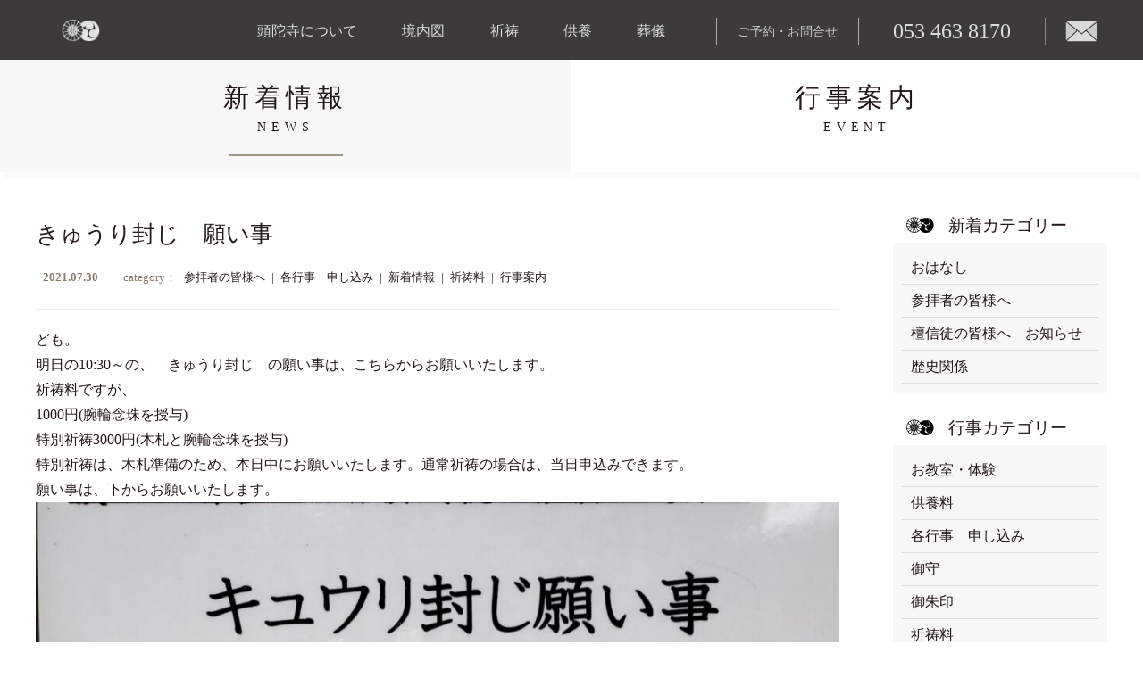

--- FILE ---
content_type: text/html; charset=UTF-8
request_url: https://zudaji.or.jp/category/news/%E3%81%8D%E3%82%85%E3%81%86%E3%82%8A%E5%B0%81%E3%81%98%E3%80%80%E9%A1%98%E3%81%84%E4%BA%8B/
body_size: 5860
content:
<!DOCTYPE html>
<html lang="ja" class="no-js">
<head>
<meta charset="utf-8">
<title>
  きゅうり封じ　願い事｜頭陀寺</title>
<meta http-equiv="X-UA-Compatible" content="IE=Edge">
<meta name="viewport" content="width=1280">
<meta name="format-detection" content="telephone=no">
<meta name="copyright" content="Zudaji">
<meta name="description" content="浜松最古の寺 頭陀寺">
<meta name="msapplication-TileImage" content="https://zudaji.or.jp/wp-content/themes/bb4/img/icon/minicon.png">
<meta property="og:type" content="website">
<meta property="og:title" content="Zudaji">
<meta property="og:description" content="Zudaji">
<meta property="og:url" content="Zudaji">
<meta property="og:image" content="https://zudaji.or.jp/wp-content/themes/bb4/img/icon/minicon.png">
<meta property="og:site_name" content="Zudaji, Hamamatsu, Japan">
<meta property="og:locale" content="ja_JP">
<link rel="shortcut icon" type="image/x-icon" href="https://zudaji.or.jp/wp-content/themes/bb4/img/icon/favicon.ico">
<link rel="icon" type="image/png" href="https://zudaji.or.jp/wp-content/themes/bb4/img/icon/favicon.png">
<link rel="icon" type="image/vnd.microsoft.icon" href="https://zudaji.or.jp/wp-content/themes/bb4/img/icon/favicon.png">
<link rel="apple-touch-icon" href="https://zudaji.or.jp/wp-content/themes/bb4/img/icon/minicon.png">
<link rel="stylesheet" href="https://zudaji.or.jp/wp-content/themes/bb4/fonts/font-awesome.min.css">
<link rel="stylesheet" href="https://zudaji.or.jp/wp-content/themes/bb4/style.css" type="text/css">

<link rel="stylesheet" href="https://zudaji.or.jp/wp-content/themes/bb4/css/blog.css" type="text/css">

<link rel='dns-prefetch' href='//s.w.org' />
<link rel="alternate" type="application/rss+xml" title="頭陀寺 &raquo; きゅうり封じ　願い事 のコメントのフィード" href="https://zudaji.or.jp/category/news/%e3%81%8d%e3%82%85%e3%81%86%e3%82%8a%e5%b0%81%e3%81%98%e3%80%80%e9%a1%98%e3%81%84%e4%ba%8b/feed/" />
		<script type="text/javascript">
			window._wpemojiSettings = {"baseUrl":"https:\/\/s.w.org\/images\/core\/emoji\/11\/72x72\/","ext":".png","svgUrl":"https:\/\/s.w.org\/images\/core\/emoji\/11\/svg\/","svgExt":".svg","source":{"concatemoji":"https:\/\/zudaji.or.jp\/wp-includes\/js\/wp-emoji-release.min.js?ver=5.0.22"}};
			!function(e,a,t){var n,r,o,i=a.createElement("canvas"),p=i.getContext&&i.getContext("2d");function s(e,t){var a=String.fromCharCode;p.clearRect(0,0,i.width,i.height),p.fillText(a.apply(this,e),0,0);e=i.toDataURL();return p.clearRect(0,0,i.width,i.height),p.fillText(a.apply(this,t),0,0),e===i.toDataURL()}function c(e){var t=a.createElement("script");t.src=e,t.defer=t.type="text/javascript",a.getElementsByTagName("head")[0].appendChild(t)}for(o=Array("flag","emoji"),t.supports={everything:!0,everythingExceptFlag:!0},r=0;r<o.length;r++)t.supports[o[r]]=function(e){if(!p||!p.fillText)return!1;switch(p.textBaseline="top",p.font="600 32px Arial",e){case"flag":return s([55356,56826,55356,56819],[55356,56826,8203,55356,56819])?!1:!s([55356,57332,56128,56423,56128,56418,56128,56421,56128,56430,56128,56423,56128,56447],[55356,57332,8203,56128,56423,8203,56128,56418,8203,56128,56421,8203,56128,56430,8203,56128,56423,8203,56128,56447]);case"emoji":return!s([55358,56760,9792,65039],[55358,56760,8203,9792,65039])}return!1}(o[r]),t.supports.everything=t.supports.everything&&t.supports[o[r]],"flag"!==o[r]&&(t.supports.everythingExceptFlag=t.supports.everythingExceptFlag&&t.supports[o[r]]);t.supports.everythingExceptFlag=t.supports.everythingExceptFlag&&!t.supports.flag,t.DOMReady=!1,t.readyCallback=function(){t.DOMReady=!0},t.supports.everything||(n=function(){t.readyCallback()},a.addEventListener?(a.addEventListener("DOMContentLoaded",n,!1),e.addEventListener("load",n,!1)):(e.attachEvent("onload",n),a.attachEvent("onreadystatechange",function(){"complete"===a.readyState&&t.readyCallback()})),(n=t.source||{}).concatemoji?c(n.concatemoji):n.wpemoji&&n.twemoji&&(c(n.twemoji),c(n.wpemoji)))}(window,document,window._wpemojiSettings);
		</script>
		<style type="text/css">
img.wp-smiley,
img.emoji {
	display: inline !important;
	border: none !important;
	box-shadow: none !important;
	height: 1em !important;
	width: 1em !important;
	margin: 0 .07em !important;
	vertical-align: -0.1em !important;
	background: none !important;
	padding: 0 !important;
}
</style>
<link rel='stylesheet' id='wp-block-library-css'  href='https://zudaji.or.jp/wp-includes/css/dist/block-library/style.min.css?ver=5.0.22' type='text/css' media='all' />
<link rel='stylesheet' id='contact-form-7-css'  href='https://zudaji.or.jp/wp-content/plugins/contact-form-7/includes/css/styles.css?ver=5.1.1' type='text/css' media='all' />
<link rel='stylesheet' id='contact-form-7-confirm-css'  href='https://zudaji.or.jp/wp-content/plugins/contact-form-7-add-confirm/includes/css/styles.css?ver=5.1' type='text/css' media='all' />
<link rel='stylesheet' id='wp-pagenavi-css'  href='https://zudaji.or.jp/wp-content/plugins/wp-pagenavi/pagenavi-css.css?ver=2.70' type='text/css' media='all' />
<script type='text/javascript' src='https://zudaji.or.jp/wp-includes/js/jquery/jquery.js?ver=1.12.4'></script>
<script type='text/javascript' src='https://zudaji.or.jp/wp-includes/js/jquery/jquery-migrate.min.js?ver=1.4.1'></script>
<link rel='https://api.w.org/' href='https://zudaji.or.jp/wp-json/' />
<link rel="EditURI" type="application/rsd+xml" title="RSD" href="https://zudaji.or.jp/xmlrpc.php?rsd" />
<link rel="wlwmanifest" type="application/wlwmanifest+xml" href="https://zudaji.or.jp/wp-includes/wlwmanifest.xml" /> 
<link rel='prev' title='明日は、きゅうり封じ' href='https://zudaji.or.jp/category/news/%e6%98%8e%e6%97%a5%e3%81%af%e3%80%81%e3%81%8d%e3%82%85%e3%81%86%e3%82%8a%e5%b0%81%e3%81%98/' />
<link rel='next' title='夏越の大祓い　きゅうり封じ①' href='https://zudaji.or.jp/category/news/%e5%a4%8f%e8%b6%8a%e3%81%ae%e5%a4%a7%e7%a5%93%e3%81%84%e3%80%80%e3%81%8d%e3%82%85%e3%81%86%e3%82%8a%e5%b0%81%e3%81%98%e2%91%a0/' />
<meta name="generator" content="WordPress 5.0.22" />
<link rel="canonical" href="https://zudaji.or.jp/category/news/%e3%81%8d%e3%82%85%e3%81%86%e3%82%8a%e5%b0%81%e3%81%98%e3%80%80%e9%a1%98%e3%81%84%e4%ba%8b/" />
<link rel='shortlink' href='https://zudaji.or.jp/?p=4829' />
<link rel="alternate" type="application/json+oembed" href="https://zudaji.or.jp/wp-json/oembed/1.0/embed?url=https%3A%2F%2Fzudaji.or.jp%2Fcategory%2Fnews%2F%25e3%2581%258d%25e3%2582%2585%25e3%2581%2586%25e3%2582%258a%25e5%25b0%2581%25e3%2581%2598%25e3%2580%2580%25e9%25a1%2598%25e3%2581%2584%25e4%25ba%258b%2F" />
<link rel="alternate" type="text/xml+oembed" href="https://zudaji.or.jp/wp-json/oembed/1.0/embed?url=https%3A%2F%2Fzudaji.or.jp%2Fcategory%2Fnews%2F%25e3%2581%258d%25e3%2582%2585%25e3%2581%2586%25e3%2582%258a%25e5%25b0%2581%25e3%2581%2598%25e3%2580%2580%25e9%25a1%2598%25e3%2581%2584%25e4%25ba%258b%2F&#038;format=xml" />
</head>



<body class="dba">
<nav id="topnav">
	<a class="top_logo" href="https://zudaji.or.jp" target="_self"></a>
	<div class="gnav">
	<ul>
		<li class="a1"><a href="https://zudaji.or.jp/about/">頭陀寺について</a></li>
		<li class="a2"><a href="https://zudaji.or.jp/keidai/">境内図</a></li>
		<li class="a3"><a href="https://zudaji.or.jp/kitou/">祈祷</a></li>
		<li class="a4"><a href="https://zudaji.or.jp/kuyou/">供養</a></li>
		<li class="a5"><a href="https://zudaji.or.jp/sougi/">葬儀</a></li>
		<li class="a6">ご予約・お問合せ</li>
		<li class="at"><a class="at" href="tel:0534638170">053 463 8170</a></li>
		<li class="ai"><a class="ai" href="https://zudaji.or.jp/inquiry/"></a></li>
	</ul>
</div>
</nav>
<div class="wrapper" id="blogbox">
	<!---->
	<header>
		<h1 class="clearText">高野山真言宗　難除大師浜松最古の寺　頭陀寺</h1>
	</header>
	<!---->
	<main>
		<div id="tabbox" class="excontent">
			<ul class="tabs inner">
				<li class="tab_l active"><a href="https://zudaji.or.jp/category/news/"><span>新着情報<em>NEWS</em></span></a></li>
				<li class="tab_r "><a href="https://zudaji.or.jp/category/event/"><span>行事案内<em>EVENT</em></span></a><li>
			</ul>
		</div>

		<div class="blogsingle">
		<!--//blog-->

		<div id="posts">
								<div class="post">

						<div class="post_header">
							<h2>きゅうり封じ　願い事</h2>
							<!--
							<span class="tag "></span>
							-->
							<span class="date">2021.07.30</span>
							<span class="cats"><em>category：</em><a href="https://zudaji.or.jp/category/category/news/%e5%8f%82%e6%8b%9d%e8%80%85%e3%81%ae%e7%9a%86%e6%a7%98%e3%81%b8/" rel="category tag">参拝者の皆様へ</a> | <a href="https://zudaji.or.jp/category/category/event/%e5%90%84%e8%a1%8c%e4%ba%8b%e3%80%80%e7%94%b3%e3%81%97%e8%be%bc%e3%81%bf/" rel="category tag">各行事　申し込み</a> | <a href="https://zudaji.or.jp/category/category/news/" rel="category tag">新着情報</a> | <a href="https://zudaji.or.jp/category/category/event/%e7%a5%88%e7%a5%b7%e6%96%99/" rel="category tag">祈祷料</a> | <a href="https://zudaji.or.jp/category/category/event/" rel="category tag">行事案内</a></span>
						</div>

						<div class="post_content">
<p>ども。</p>



<p>明日の10:30～の、　きゅうり封じ　の願い事は、こちらからお願いいたします。</p>



<p>祈祷料ですが、</p>



<p>1000円(腕輪念珠を授与)</p>



<p>特別祈祷3000円(木札と腕輪念珠を授与)</p>



<p>特別祈祷は、木札準備のため、本日中にお願いいたします。通常祈祷の場合は、当日申込みできます。</p>



<p>願い事は、下からお願いいたします。</p>



<figure class="wp-block-image"><img src="https://zudaji.or.jp/wp-content/uploads/2021/07/20210730_145715-1024x768.jpg" alt="" class="wp-image-4830" srcset="https://zudaji.or.jp/wp-content/uploads/2021/07/20210730_145715-1024x768.jpg 1024w, https://zudaji.or.jp/wp-content/uploads/2021/07/20210730_145715-300x225.jpg 300w, https://zudaji.or.jp/wp-content/uploads/2021/07/20210730_145715-768x576.jpg 768w" sizes="(max-width: 1024px) 100vw, 1024px" /></figure>
</div>

						<div class="soc">この記事をシェアする：
              <div class="socbtns">
                                        <a class="socbtn btn_fb" href="https://www.facebook.com/share.php?u=https%3A%2F%2Fzudaji.or.jp%2Fcategory%2Fnews%2F%25e3%2581%258d%25e3%2582%2585%25e3%2581%2586%25e3%2582%258a%25e5%25b0%2581%25e3%2581%2598%25e3%2580%2580%25e9%25a1%2598%25e3%2581%2584%25e4%25ba%258b%2F" target="_blank"></a>
                    <a class="socbtn btn_tw" href="https://twitter.com/share?url=https%3A%2F%2Fzudaji.or.jp%2Fcategory%2Fnews%2F%25e3%2581%258d%25e3%2582%2585%25e3%2581%2586%25e3%2582%258a%25e5%25b0%2581%25e3%2581%2598%25e3%2580%2580%25e9%25a1%2598%25e3%2581%2584%25e4%25ba%258b%2F&#038;text=%E3%81%8D%E3%82%85%E3%81%86%E3%82%8A%E5%B0%81%E3%81%98%E3%80%80%E9%A1%98%E3%81%84%E4%BA%8B" target="_blank"></a>
              </div>
            </div>
						<div class="soc">この記事のカテゴリー：<a href="https://zudaji.or.jp/category/category/news/%e5%8f%82%e6%8b%9d%e8%80%85%e3%81%ae%e7%9a%86%e6%a7%98%e3%81%b8/" rel="category tag">参拝者の皆様へ</a> | <a href="https://zudaji.or.jp/category/category/event/%e5%90%84%e8%a1%8c%e4%ba%8b%e3%80%80%e7%94%b3%e3%81%97%e8%be%bc%e3%81%bf/" rel="category tag">各行事　申し込み</a> | <a href="https://zudaji.or.jp/category/category/news/" rel="category tag">新着情報</a> | <a href="https://zudaji.or.jp/category/category/event/%e7%a5%88%e7%a5%b7%e6%96%99/" rel="category tag">祈祷料</a> | <a href="https://zudaji.or.jp/category/category/event/" rel="category tag">行事案内</a></div>

						<div class="single_navigation">
							<ul>
								<li class="prev"><a href="https://zudaji.or.jp/category/news/%e6%98%8e%e6%97%a5%e3%81%af%e3%80%81%e3%81%8d%e3%82%85%e3%81%86%e3%82%8a%e5%b0%81%e3%81%98/" rel="prev">&lt;&nbsp;前の記事&nbsp;</a></li>
								<li class="back"><a href="https://zudaji.or.jp/%e5%8f%82%e6%8b%9d%e8%80%85%e3%81%ae%e7%9a%86%e6%a7%98%e3%81%b8">一覧に戻る</a></li>
								<li class="next"><a href="https://zudaji.or.jp/category/news/%e5%a4%8f%e8%b6%8a%e3%81%ae%e5%a4%a7%e7%a5%93%e3%81%84%e3%80%80%e3%81%8d%e3%82%85%e3%81%86%e3%82%8a%e5%b0%81%e3%81%98%e2%91%a0/" rel="next">&nbsp;次の記事&nbsp;&gt;</a></li>
								<li class="break"></li>
							</ul>
						</div>

					</div><!--/post-->
			
      			<div id="aside">
				<div class="onebox">
					<h3 class="tit">新着カテゴリー</h3>
					<ul>
						  						    <li>
						      <a href="https://zudaji.or.jp/category/category/news/%e3%81%8a%e3%81%af%e3%81%aa%e3%81%97/">
						        おはなし						      </a>
						    </li>
						  						    <li>
						      <a href="https://zudaji.or.jp/category/category/news/%e5%8f%82%e6%8b%9d%e8%80%85%e3%81%ae%e7%9a%86%e6%a7%98%e3%81%b8/">
						        参拝者の皆様へ						      </a>
						    </li>
						  						    <li>
						      <a href="https://zudaji.or.jp/category/category/news/%e6%aa%80%e4%bf%a1%e5%be%92%e3%81%ae%e7%9a%86%e6%a7%98%e3%81%b8%e3%80%80%e3%81%8a%e7%9f%a5%e3%82%89%e3%81%9b/">
						        檀信徒の皆様へ　お知らせ						      </a>
						    </li>
						  						    <li>
						      <a href="https://zudaji.or.jp/category/category/news/%e6%ad%b4%e5%8f%b2%e9%96%a2%e4%bf%82/">
						        歴史関係						      </a>
						    </li>
						  					</ul>
				</div>

				<div class="onebox">
					<h3 class="tit">行事カテゴリー</h3>
					<ul>
						  						    <li>
						      <a href="https://zudaji.or.jp/category/category/event/%e3%81%8a%e6%95%99%e5%ae%a4%e3%83%bb%e4%bd%93%e9%a8%93/">
						        お教室・体験						      </a>
						    </li>
						  						    <li>
						      <a href="https://zudaji.or.jp/category/category/event/%e4%be%9b%e9%a4%8a%e6%96%99/">
						        供養料						      </a>
						    </li>
						  						    <li>
						      <a href="https://zudaji.or.jp/category/category/event/%e5%90%84%e8%a1%8c%e4%ba%8b%e3%80%80%e7%94%b3%e3%81%97%e8%be%bc%e3%81%bf/">
						        各行事　申し込み						      </a>
						    </li>
						  						    <li>
						      <a href="https://zudaji.or.jp/category/category/event/%e5%be%a1%e5%ae%88/">
						        御守						      </a>
						    </li>
						  						    <li>
						      <a href="https://zudaji.or.jp/category/category/event/%e5%be%a1%e6%9c%b1%e5%8d%b0/">
						        御朱印						      </a>
						    </li>
						  						    <li>
						      <a href="https://zudaji.or.jp/category/category/event/%e7%a5%88%e7%a5%b7%e6%96%99/">
						        祈祷料						      </a>
						    </li>
						  						    <li>
						      <a href="https://zudaji.or.jp/category/category/event/%e8%96%ac%e5%b8%ab%e7%a5%ad%e3%80%80%e5%a5%89%e7%b4%8d%e3%83%bb%e5%8d%94%e8%b3%9b/">
						        薬師祭　奉納・協賛						      </a>
						    </li>
						  					</ul>
				</div>
			</div><!--/aside-->

		</div><!--/posts-->

			

		</div><!--/blogsingle-->

		<!---->
		<div class="blk_ast">
		</div>
    <div class="row_inner astbox">
      <ul>
	<li>
		<a id="l1" class="btn_img linka btnl clearText" href="https://zudaji.or.jp/kitou/" target="_self">祈祷（きとう）kitou</a>
 		<div class="linkb">
 			<p>祈祷とは神仏に祈りをささげ国家の安泰、人々の利益、<br>個人の幸福を祈り完成するよう拝みます。</p>
			<a class="btn_link" href="https://zudaji.or.jp/kitou/" target="_self"><span>&nbsp;詳しくはこちら&nbsp;</span></a>
	 	</div>
 	</li>
 	<li><a id="l2" class="btn_img linka btnr clearText" href="https://zudaji.or.jp/kuyou/" target="_self">供養（くよう）kuyou</a>
		<div class="linkb">
 			<p>諸仏、諸菩薩を敬うため、亡き人を敬うために<br>水（閼伽）、香、花、食物、燈明をお供えします。</p>
			<a class="btn_link" href="https://zudaji.or.jp/kuyou/" target="_self"><span>&nbsp;詳しくはこちら&nbsp;</span></a>
		</div>
	</li>
	<li>
		<a id="l3" class="btn_img linka btnr clearText" href="https://zudaji.or.jp/sougi/" target="_self">葬儀（そうぎ）sougi</a>
		<div class="linkb">
 			<p>出家した人に宗派の奥義を授けて、亡き人を仏道の<br>正しい道に引き入れる儀式を行います。</p>
			<a class="btn_link" href="https://zudaji.or.jp/sougi/" target="_self"><span>&nbsp;詳しくはこちら&nbsp;</span></a>
		</div>
	</li>
	<li>
		<a id="l4" class="btn_img linka btnl clearText" href="https://zudaji.or.jp/keidai/" target="_self">境内図（けいだいず）keidaizu</a>
		<div class="linkb">
 			<p>頭陀寺の境内をご紹介。<br>ご覧くださいませ。</p>
			<a class="btn_link" href="https://zudaji.or.jp/keidai/" target="_self"><span>&nbsp;詳しくはこちら&nbsp;</span></a>
		</div>
	</li>
</ul>
    </div>

	</main>
</div>
<footer>
	<div class="row_inner">
		<div class="ftlist">
			<h4>ご祈祷</h4>
			<ul>
				<li>難除祈願</li>
				<li>子育て祈願</li>
				<li>健育大願成就</li>
				<li>出世祈願</li>
				<li>就職祈願</li>
				<li>開運厄除</li>
				<li>家内安全</li>
				<li>病気平癒</li>
				<li>安全祈願</li>
				<li>交通安全</li>
				<li>商売繁盛</li>
				<li>良縁祈願</li>
				<li>子授繁栄</li>
				<li>子孫繁栄</li>
				<li>虫封じ</li>
				<li>地の神様</li>
				<li>地鎮祭</li>
				<li>結婚式（仏式）</li>
			</ul>
			<h4>ご回向</h4>
			<ul>
				<li>先祖供養</li>
				<li>永代供養</li>
				<li>水子供養</li>
				<li>動物供養</li>
				<li>人形供養</li>
			</ul>
		</div>
		<h3><a class="foot_fb" href="https://www.facebook.com/zudaji894/" alt="頭陀寺フェイスブック" target="_blank"></a></h3>
		<h5>ZUDAJI-HAMAMATSU</h5>
		<div class="gnav">
	<ul>
		<li class="a1"><a href="https://zudaji.or.jp/about/">頭陀寺について</a></li>
		<li class="a2"><a href="https://zudaji.or.jp/keidai/">境内図</a></li>
		<li class="a3"><a href="https://zudaji.or.jp/kitou/">祈祷</a></li>
		<li class="a4"><a href="https://zudaji.or.jp/kuyou/">供養</a></li>
		<li class="a5"><a href="https://zudaji.or.jp/sougi/">葬儀</a></li>
		<li class="a6">ご予約・お問合せ</li>
		<li class="at"><a class="at" href="tel:0534638170">053 463 8170</a></li>
		<li class="ai"><a class="ai" href="https://zudaji.or.jp/inquiry/"></a></li>
	</ul>
</div>


	</div><!--inner-->

	<div class="copy">
		<div class="row_inner">
			<p class="gothic">浜松市南区の高野山真言宗 青林山頭陀寺｜豊臣秀吉・徳川家康・井伊直政の養育の里｜井伊直虎・松下家・今川公ゆかりの地 , All Rights Reserved.</p>
		</div>
	</div>

	<div id="pagetop"><a><span>上部へ戻る</span></a></div>
</footer>

<script type='text/javascript'>
/* <![CDATA[ */
var wpcf7 = {"apiSettings":{"root":"https:\/\/zudaji.or.jp\/wp-json\/contact-form-7\/v1","namespace":"contact-form-7\/v1"}};
/* ]]> */
</script>
<script type='text/javascript' src='https://zudaji.or.jp/wp-content/plugins/contact-form-7/includes/js/scripts.js?ver=5.1.1'></script>
<script type='text/javascript' src='https://zudaji.or.jp/wp-includes/js/jquery/jquery.form.min.js?ver=4.2.1'></script>
<script type='text/javascript' src='https://zudaji.or.jp/wp-content/plugins/contact-form-7-add-confirm/includes/js/scripts.js?ver=5.1'></script>
<script type='text/javascript' src='https://zudaji.or.jp/wp-includes/js/wp-embed.min.js?ver=5.0.22'></script>
<script type="text/javascript" src="https://zudaji.or.jp/wp-content/themes/bb4/js/base.js"></script>

</body>
</html>






--- FILE ---
content_type: text/css
request_url: https://zudaji.or.jp/wp-content/themes/bb4/style.css
body_size: 9048
content:
/*
Theme Name: 頭陀寺
Theme URI: http://www.state-of-nature.com/
Author: State Of Nature Design
Author URI: http://www.state-of-nature.com/
Description: BB4 BASED.
Version: 1.0
*/
@charset "UTF-8";

/*********************************/

/*================================
RESET
=================================*/

html, body, div, span, applet, object, iframe,
h1, h2, h3, h4, h5, h6, p, blockquote, pre,
a, abbr, acronym, address, big, cite, code,
del, dfn, em, img, ins, kbd, q, s, samp,
small, strike, strong, sub, sup, tt, var,
b, u, i, center,
dl, dt, dd, ol, ul, li,
fieldset, form, label, legend,
table, caption, tbody, tfoot, thead, tr, th, td,
article, aside, canvas, details, embed,
figure, figcaption, footer, header, hgroup,
menu, nav, output, ruby, section, summary,
time, mark, audio, video {
margin: 0;
padding: 0;
border: 0;
font-size: 100%;
font: inherit;
vertical-align: baseline;
}
/* HTML5 display-role reset for older browsers */
article, aside, details, figcaption, figure,
footer, header, hgroup, menu, nav, section, main {
display: block;
}
body {
line-height: 1;
}
ol, ul {
list-style: none;
}
blockquote, q {
quotes: none;
}
blockquote:before, blockquote:after,
q:before, q:after {
content: '';
content: none;
}
table {
border-collapse: collapse;
border-spacing: 0;
}

*, *::after, *::before {
-webkit-box-sizing: border-box;
-moz-box-sizing: border-box;
box-sizing: border-box;
}

html {
height: 100%;
font-size: 100%;
}

body {
width:100%;
margin:0 auto;
font-size: 100%;
font-family: "游明朝", YuMincho, "ヒラギノ明朝 ProN W3", "Hiragino Mincho ProN", "HG明朝E", "ＭＳ Ｐ明朝", "ＭＳ 明朝", serif;
color:#221815;
-webkit-text-size-adjust: none;
-webkit-font-smoothing: antialiased;
-moz-osx-font-smoothing: grayscale;
background-attachment: fixed;
cursor:default;
}

.mincho{
font-family: "游明朝", YuMincho, "ヒラギノ明朝 ProN W3", "Hiragino Mincho ProN", "HG明朝E", "ＭＳ Ｐ明朝", "ＭＳ 明朝", serif;
}
.gothic{
font-family: 'Hiragino Kaku Gothic Pro', 'ヒラギノ角ゴ Pro W3', Meiryo, メイリオ, Osaka, 'MS PGothic', arial, helvetica, sans-serif;
}

.wrapper{
position:relative;
margin:0 auto;
min-width: 1200px;
}

h1{
letter-spacing: 0.08em;
font-size:12px;
color:#fff;
}

h3.line_under {
display: block;
position: relative;
margin: 30px auto;
font-size:160%;
font-weight: normal;
color: #111;
line-height: 1.2;
letter-spacing: 0.08em;
text-align: center;
}

h3.line_under::after {
position:relative;
display: block;
width:70px;
height:2px;
content:"";
margin:12px auto 0;
background-color: #A59989;
}


a.top_logo{
background:url(./img/element/icon_mons.png) no-repeat center center;
position: absolute;
background-size:contain;
top:14px;
left:50px;
overflow:hidden;
width:80px;
height:40px;
cursor:pointer;
opacity: 0.86;
transition: 0.2s;
}

a.top_logo:hover{
opacity: 1;
}

a {
color:#221815;
text-decoration: none;
transition:0.2s;
}

a:hover {
text-decoration: none;
}

.tac{text-align:center;}
.tal{text-align:left;}
.tar{text-align:right;}
.fll{float:left;}
.flr{float:right;}

.memo{
font-size:12px;
}

.clearText{
text-indent:200%;
white-space:nowrap;
overflow:hidden;

}

.btn a,
a.btn {
text-indent:100%;
white-space:nowrap;
overflow:hidden;
cursor: pointer;
}

.btn a:hover,
a.btn:hover{
opacity: 0.86;
}

a.tolist{
display:block;
text-align:center;
color:#fff;
font-size:12px;
font-weight:bold;
letter-spacing: 0.1em;
line-height:1;
padding:20px 0;
background:#946052;
width:1200px;
margin:20px auto;
cursor: pointer;
transition: 0.2s;
}

a.tolist:hover{
opacity: 0.8;
text-decoration: none;
}


/* btn link
-------------------------------- */
a.btn_link{
display:inline-block;
width:auto;
height:auto;
padding:0;
color:#fff;
line-height:1em;
background-color:#383735;
margin:0;
}

a.btn_link span{
position:relative;
display: inline-block;
color:#fff;
text-align: center;
font-size: 100%;
letter-spacing: 0.1em;
line-height:1em;
padding:0 10px;
border-left:1px solid #fff;
border-right:1px solid #fff;
margin:20px 40px 20px 20px;
}

a.btn_link span::after{
content: url(./img/element/arrow_blk2_r.png);
position: absolute;
right:-20px;
top:-2px;
width:18px;
height:19px;
transition:0.2s;
}
a.btn_link:hover span::after{
right:-26px;
}

a.btn_link_v{
display:block;
/*
width:auto;
height:auto;
*/
height:164px;
width:46px;
padding:0;
background-color:#fff;
margin:0;
-webkit-writing-mode: horizontal-tb;
-ms-writing-mode: horizontal-tb;
writing-mode: horizontal-tb;

}

a.btn_link_v span{
position:relative;
color:#111;
text-align: center;
letter-spacing: 0.18em;
padding:6px 0;
-webkit-writing-mode: vertical-rl;
-ms-writing-mode: tb-rl;
writing-mode: vertical-rl;
margin:16px 13px 36px 13px;
border-top:1px solid #111;
border-bottom:1px solid #111;
}

a.btn_link_v span::after{
content: url(./img/element/arrow_wht2_b.png);
position: absolute;
bottom:-21px;
left:0px;
width:18px;
height:18px;
transition:0.2s;
}
a.btn_link_v:hover span::after{
bottom:-25px;
}

/* anc NU
-------------------------------- */

.anc{
margin:10px 0 20px 0;
padding:20px;
border:5px solid #ccc;
font-size:100%;
font-size:1.4rem;
}

.anc a{
color:#333333;
}

.anc a:hover{
color:#d72f19;
}

.anc li{
line-height:1.5;
}


a[href^="tel:"] {
}

.parallax {
height: 100%;
background-position: center center;
background-size: cover;
background-attachment: fixed;
}

/*
 block anim
*/

.sba           {opacity: 0; transition: all 0.3s ease;}
.sba.show      {opacity: 1; transform: none;}
.sba_lr        {transform: translate(-50px,   0  );}
.sba_rl        {transform: translate( 50px,   0  );}
.sba_up        {transform: translate(    0,  60px);}
.sba_down      {transform: translate(    0, -60px);}
.sba_scaleUp   {transform: scale( 0.5 );}
.sba_scaleDown {transform: scale( 1.5 );}
.sba_rotateL   {transform: rotate( 180deg );}
.sba_rotateR   {transform: rotate( -180deg );}
.sba_slow2     {transition: all 2s ease;}
.sba_slow3     {transition: all 3s ease;}
.sba_slow5     {transition: all 5s ease;}
.sba_delay2    {animation-delay: 2s;-webkit-animation-delay: 2s;}
.sba_delay3    {animation-delay: 3s;-webkit-animation-delay: 3s;}
.sba_delay5    {animation-delay: 5s;-webkit-animation-delay: 5s;}
.sba_delay7    {animation-delay: 7s;-webkit-animation-delay: 7s;}
.dba {
animation: fadeIn 3s ease 0s 1 normal;
-webkit-animation: fadeIn 3s ease 0s 1 normal;
}
@keyframes fadeIn {
0% {opacity: 0}
100% {opacity: 1}
}
@-webkit-keyframes fadeIn {
0% {opacity: 0}
100% {opacity: 1}
}

/* inner page header
-------------------------------- */
#mv {
position: relative;
width: 100%;
min-width: 1200px;
height: 720px;/*++20*/
margin: 0 auto 0;
overflow: hidden;
}

header{
position:relative;
width:100%;
height:700px;
margin:0 auto 0;
}

header .row_inner{
position: relative;
width:1200px;
height:700px;
margin:0 auto 0;
}

header .fhd_inner{
position:relative;
/*width:1906px;*/
    min-width:1280px;
    max-width:1906px;
height:700px;
margin:-700px auto 0;
}

header h1{
position: absolute;
top:0;
left:0;
text-align: left;
}

header .row_inner h2.strip{
position: absolute;
width:120px;
height:280px;
background-color:rgba(1,1,1,0.8);
bottom:-20px;
  left:50%;
  transform:translateX(-50%);
}

header h2.strip span{
position:absolute;
width:40px;
height:186px;
left:38px;
top:62px;
font-size:210%;
font-weight: normal;
letter-spacing: 0.16em;
line-height:1em;
color:#fff;
-webkit-writing-mode: vertical-rl;
-ms-writing-mode: tb-rl;
writing-mode: vertical-rl;
}

header h2.strip span em{
color:#615545;
font-size:50%;
padding-top:10px;
height:auto;
}

header h2.strip span::before{
position:absolute;
background:url(./img/element/icon_mons.png) no-repeat center center;
background-size: contain;
left:-12px;
top:-50px;
width:66px;
height:46px;
content:"";
}

header h2.strip span::after{
position:absolute;
left:-10px;
bottom:0;
width:64px;
height:1px;
content:"";
background:#615545;
}

/* gnav
-------------------------------- */

#topnav{
position: fixed;
width:100%;
min-width:1200px;
margin:0 auto;
z-index:9999!important;
background-color:rgba(23,23,23,0);
transition:0.4s;
}
#topnav:hover{
background-color:rgba(23,23,23,0.76);
}
#topnav.fixed{
background-color:rgba(23,23,23,0.92);
}
#topnav.hide {
transform: translateY(-100%);
}

#topnav.is-fixed {
  position: fixed;
  top: 0;
  left: 0;
  z-index: 2;
  width: 100%;
  background-color:rgba(23,23,23,0.92);
  box-shadow: 0 2px 3px rgba(1,1,1,0.33);
}
#topnav.is-hide {
  transform: translateY(-100%);
}

#topnav .gnav{
float:right;
}

footer #navbox .gnav{
position: relative;
overflow: hidden;
margin:0 auto;
}

.gnav{
width:1100px;
}

.gnav ul{
position: relative;
float: right;
padding-top:10px;
padding-bottom:14px;
margin-top:10px;
margin-right:30px;
}

.gnav ul li{
position: relative;
display:inline-block;
overflow:hidden;
height:30px;
line-height:30px;
vertical-align: baseline;
color:#fff;
padding:0 20px;
text-align: center;
}

.gnav ul li a{
position: relative;
display:block;
width:100%;
height:100%;
overflow:hidden;
color:#fff;
cursor:pointer;
opacity:0.82;
transition: 0.2s;
}

.gnav ul li a:hover,
.gnav ul li a.current{
opacity:1;
}

.gnav ul li a::after {
background-color: rgba(255,255,255,0.9);
bottom: 0;
content: '';
display: block;
height: 1px;
left: 0;
position: absolute;
transition: 0.12s all;
width: 0;
}

.gnav ul li a:hover::after,
.gnav ul li a.current::after {
width: 100%;
}

.gnav ul li.a1{width:156px;}
.gnav ul li.a2{width:96px;}
.gnav ul li.a3{width:78px;}
.gnav ul li.a4{width:78px;}
.gnav ul li.a5{width:78px;}
.gnav ul li.a6{width:160px;font-size:90%; margin-left:30px;color:rgba(255,255,255,0.72); border-left:1px solid rgba(255,255,255,0.6); border-right:1px solid rgba(255,255,255,0.6);}
.gnav ul li.at{width:200px;font-size:1.5em!important;}
.gnav ul li.ai{width:80px; border-left:1px solid rgba(255,255,255,0.4); }

.gnav ul li.a1 a{}
.gnav ul li.a2 a{}
.gnav ul li.a3 a{}
.gnav ul li.a4 a{}
.gnav ul li.a5 a{}
.gnav ul li.a6 a{}
.gnav ul li.at a{}
.gnav ul li.ai a{background:url(./img/element/icon_mail.png) no-repeat center center;}
.gnav ul li.at a:hover::after{width: 0;}
.gnav ul li.ai a:hover::after{width: 0;}


/* footer
-------------------------------- */

footer {
position:relative;
background:url(./img/element/bg_kamon_hlf_sukashi.png) no-repeat center top #0D0C08;
height:750px;
}

footer h3{
display: block;
position: relative;
background: url(./img/element/logo.png) no-repeat center top;
background-size: contain;
width: 100px;
height: 320px;
margin:0 auto 0;
}

footer h3 a.foot_fb{
background:url(./img/element/icon_fb.png) no-repeat top left;
display:block;
width:34px;
height:34px;
position: absolute;
top:250px;
left:30px;
}

footer a.foot_fb:hover{
opacity:0.8;
}

footer h5{
font-size:100%;
text-align: center;
color:rgba(255,255,255,0.16);
letter-spacing: 0.2em;
}

footer .ftlist {
position:relative;
-webkit-writing-mode: vertical-rl;
-ms-writing-mode: tb-rl;
writing-mode: vertical-rl;
color:#fff;
letter-spacing: 0.4em;
width:1000px;
height:250px;

/*ie edge
margin:0 auto;
*/
margin-left:140px;

padding-top:30px;
line-height:2.6em;
}

footer .ftlist h4{
position: relative;
font-size:130%;
line-height:1em;
padding:0 10px;
margin:22px 10px 0;
}

footer .ftlist h4::before{
position:absolute;
background:url(./img/element/icon_mon_wht.png) no-repeat center center;
top:-22px;
margin:auto;
width:18px;/*ajustment*/
height:14px;
content:"";
}

footer .ftlist h4::after{
position:absolute;
left:-4px;
top:0;
width:1px;
height:50px;
content:"";
background:#fff;
}

footer .ftlist ul{
margin-top:30px;
margin-left:30px;
margin-right:10px;
}

footer .ftlist ul li{
font-size:120%;
}


footer .copy {
position:absolute;
bottom:0;
left:0;
background-color:#fff;
width:100%;
height:44px;
}

footer .copy .row_inner p{
font-size:84%;
color:#111;
line-height:1.1;
letter-spacing: 0.1em;
text-align: center;
padding:16px 10px 0;
}

/* StckyLink
-------------------------------- */
#sticky a {
background-image:url(./img/element/sticky.png);
height:353px;
width:108px;
position:fixed;
top:140px;
right:0;
z-index:9999;
cursor:pointer;
opacity:1;
transition: 0.2s;
}

#sticky a:hover {
opacity:0.86;
}

/* ScrollToTop
-------------------------------- */

#pagetop a {
height:88px;
width:88px;
position:fixed;
bottom:20px;
right:10px;
background-color:#181818;
color:#fff;
white-space:nowrap;
overflow:hidden;
z-index:999;
cursor:pointer;
opacity:1;
border-radius: 0;
transition:0.4s;
text-align: center;
}

#pagetop a span {
display: block;
font-size:82%;
padding-top:50px;
}

#pagetop a:after {
position:absolute;
top:26px;
left:38px;
font-size:150%;
content:"^";
}

#pagetop a:hover{
}
#pagetop a:hover:after {
top:20px;
}


/* lit
-------------------------------- */

.lit_l{
position: absolute;
top:0;
left:0;
background:url(./img/lit/lit_l.png) no-repeat center center;
width:366px;
height:266px;
}

.lit_r{
position: absolute;
bottom:0;
right:0;
background:url(./img/lit/lit_r.png) no-repeat center center;
width:766px;
height:811px;
}

.lit2_l{
position: absolute;
bottom:10px;
left:10px;
background:url(./img/lit/lit2_l.png) no-repeat center center;
width:994px;
height:546px;
}

.lit2_r{
position: absolute;
top:10px;
right:40px;
background:url(./img/lit/lit2_r.png) no-repeat center center;
width:500px;
height:240px;
}

.lit3_r{
position: absolute;
bottom:0;
right:0;
background:url(./img/lit/lit3_r.png) no-repeat center center;
width:235px;
height:218px;
}

/* astbox
-------------------------------- */

.blk_ast{
border-top:16px solid #111;
padding:30px 0;
}

.astbox ul{
position: relative;
display: block;
padding-top:20px;
width:100%;
margin:0 auto;
text-align: center;
}

.astbox ul li{
display: inline-block;
vertical-align: top;
overflow: hidden;
width:49%;
}

.astbox ul li a.btn_img img{
display: block;
overflow: hidden;
width:100%;
transition:0.2s;
}

.astbox ul li a.btn_img:hover{
opacity:0.7;
}

.astbox ul li a.btn_img{
position: relative;
display: inline-block;
width:588px;
height:280px;
}

.astbox ul li a.btn_img.linka#l1{
background: url(./img/astbox/list1_img.png) no-repeat center center;
background-size: contain;
}
.astbox ul li a.btn_img.linka#l2{
background: url(./img/astbox/list2_img.png) no-repeat center center;
background-size: contain;
}
.astbox ul li a.btn_img.linka#l3{
background: url(./img/astbox/list3_img.png) no-repeat center center;
background-size: contain;
}
.astbox ul li a.btn_img.linka#l4{
background: url(./img/astbox/list4_img.png) no-repeat center center;
background-size: contain;
}

.astbox ul li a.btn_img.linka::after{
/*
content: url(./img/element/arrow_blk_b.png);
*/
background: url(./img/element/arrow_blk_b.png);
content: "";

width:18px;
height:18px;
position: absolute;
bottom:30px;
transition:0.2s;
}

.astbox ul li a.btn_img.linka.btnl::after{
left:44px;
}
.astbox ul li a.btn_img.linka.btnr::after{
right:42px;
}
.astbox ul li a.btn_img.linka:hover::after{
bottom:24px;
}

.astbox ul li .linkb{
position: relative;
width:100%;
height:100px;
margin-bottom:20px;
padding:0 10px 30px;
line-height:1.8;
text-align: center;
}

.astbox ul li .linkb p{
padding:0;
text-align: left!important;
font-size: 90%
line-height: 1.6;
}

.astbox ul li .linkb em{
display: inline-block;
font-size: 14px;
color: #111;
line-height: 1.5;
padding: 2px 4px;
margin-right: 8px;
margin-bottom: 10px;
background-color: #DCDCDC;
}

.astbox ul li .linkb a.btn_link{
position:absolute;
right:0;
bottom:0;
background-color:#fff;
}

.astbox ul li .linkb a.btn_link span{
color:#111;
border-left:1px solid #111;
border-right:1px solid #111;
margin:;
}
.astbox ul li .linkb a.btn_link:hover{
opacity:1;
}

.astbox ul li .linkb a.btn_link span::after{
content: url(./img/element/arrow_wht2_r.png);
position: absolute;
right:-18px;
top:0;
width:17px;
height:17px;
transition:0.2s;
}
.astbox ul li .linkb a.btn_link:hover span::after{
opacity:1;
right:-23px;
}

.row_inner{
position:relative;
width: 1200px;
margin:0 auto;
line-height:2;
}

.row_inner p {
font-size:100%;
}

h3.boxtit{
display: block;
text-align: center;
font-size:28px;
font-weight: bold;
color:#222;
line-height:1.5;
}

h3.boxtit em{
display: block;
font-size:13px;
color:#164299;
}

h3.sidelr{
position: relative;
display:inline-block;
width:190px;
font-size:180%;
text-align: center;
font-weight: normal;
line-height: 1em;
letter-spacing:0.2em;
margin:30px auto 30px;
}

h3.sidelr::before{
position:absolute;
background:url(./img/element/icon_mon_blk.png) no-repeat center center;
background-size: contain;
left:-24px;
top:0;
width:26px;
height:26px;
content:"";
}

h3.sidelr::after{
position:absolute;
background:url(./img/element/icon_mon_blk.png) no-repeat center center;
background-size: contain;
right:-20px;
top:0;
width:26px;
height:26px;
content:"";
}

h3.sidelr em{
position: relative;
display:block;
font-size:40%;
color:#9B8F80;
padding-top:12px;
border-bottom:1px solid #9B8F80;
}


/*------------------------
 == inner each= ===
-------------------------*/

/* plate
-------------------------------- */
.plate{
position: relative;
height:1300px;
text-align: center;
}

.plate::before {
position:absolute;
top:440px;
left:0;
width:100%;
height:310px;
content:" ";
background-color:#0D0C08;
z-index:-99;
}

.plate::after {
position:absolute;
top:750px;
left:0;
width:100%;
height:550px;
content:" ";
background-color:#f7f7f7;
z-index:-99;
}

.plate h3.tit{
position:relative;
text-align: center;
font-size:150%;
font-weight: normal;
letter-spacing: 0.2em;
padding-top: 210px;
color:#fff;
}

.plate h3.tit::after{
position:relative;
display: block;
content:"";
width:70px;
height:2px;
margin:6px auto;
background-color: #fff;
transition:0.2s;
}

.plate ul.main{
padding:40px 0 20px;
margin:200px auto 0;
overflow: hidden;
}

.plate ul.sub{
padding:2px 0 2px;
margin:0 auto 0;
overflow: hidden;
}

.plate ul a{
display:block;
position: relative;
color:#fff;
}

.plate ul li a::after{
content: url(./img/element/arrow_blk_b.png);
position: absolute;
bottom:4px;
right:0px;
width:18px;
height:18px;
transition:0.2s;
}

.plate ul li a:hover::after{
bottom:0;
}

.plate ul.main >li{
position: relative;
display:inline-block;
height:190px;
min-width:72px;
width:auto;
text-align: left;
-webkit-writing-mode: vertical-rl;
-ms-writing-mode: tb-rl;
writing-mode: vertical-rl;
color:#fff;
font-size:110%;
padding-right:20px;
padding-top:24px;
letter-spacing:0.3em;
border-right:1px solid #292929;
}
.plate ul.main >li:first-child{
border-left:1px solid #292929;
}

.plate ul.sub li{
font-size:92%;
}

.plate ul.main > li::before{
position:absolute;
background:url(./img/element/icon_mon_gold.png) no-repeat center center;
background-size: contain;
left:28px;
top:2px;
width:11px;
height:11px;
content:"";
}

.plate ul.main > li.subbox::before{
background:none;
left:0;
top:0;
width:1;
height:1;
}


/* infobox
-------------------------------- */
.infobox{
position:relative;
padding:30px 0 50px;
width:1200px;
height:490px;
text-align: center;
background-color:#fff;
margin:0 auto;
z-index:99;
}

.infobox p.desc{
margin-bottom:20px;
}

.infobox p.label{
position:relative;
height:36px;
width:170px;
line-height: 36px;
margin:0 auto 20px;
border-left:1px solid #111;
border-right:1px solid #111;
}

.infobox p.dial{
position:relative;
display:inline-block;
line-height: 1em;
font-size: 100%;
height:40px;
line-height: 40px;
vertical-align: bottom;
margin-bottom:30px;
}

.infobox p.dial em{
display: inline-block;
vertical-align: bottom;
height:40px;
line-height: 40px;
font-size: 136%;
}

.infobox p.dial a{
display: inline-block;
vertical-align: bottom;
height:40px;
line-height: 40px;
font-size: 150%;
margin-left:6px;
}

.infobox p.dial a:hover{
opacity:0.66;
}

.infobox p.dial b{
display: inline-block;
vertical-align: bottom;
height:40px;
line-height: 40px;
margin-left:10px;
margin-top:-0px;
}

.infobox a.btn_link span {
padding-left:10px;
padding-right:10px;
margin:16px 60px 16px 40px;
}

/* history tree
-------------------------------- */

.his{
	position: relative;
	padding-left:20px;
}

.his .gname{
position:absolute;
top:0;
left:-30px;
content:"";
width:29px;
height:100%;
text-align: left;
vertical-align: top;
font-size:96%;
letter-spacing: 0.12em;
text-indent: 0.46em;
background-color:#EFEFEF;
-webkit-writing-mode: vertical-rl;
-ms-writing-mode: tb-rl;
writing-mode: vertical-rl;
}

ul.his li{
position:relative;
}

.his li .lbl{
position: relative;
width:230px;
height:48px;
font-size:80%;
letter-spacing: 0.1em;
line-height:28px;
padding:10px 0;
color:#fff;
background-color:#2A2623;
text-align: center;
margin-bottom:40px;
}

.his li.sl .lbl{
margin-bottom:50px;
}
.his li.ml .lbl{
margin-bottom:90px;
}
.his li.ll .lbl{
margin-bottom:110px;
}

.his li .lbl .gf{
display:inline-block;
width:228px;
}

.his li .lbl .gl{
display:inline-block;
width:110px;
border-right:1px solid #675A4A;
}

.his li .lbl .gr{
display:inline-block;
width:100px;
}

.his li .lbl::before{
position:absolute;
top:24px;
right:-75px;
content:"";
width:70px;
height:1px;
background-color:#bfbfbc;
}

.his li .lbl::after{
position:absolute;
background-color:#675A4A;
bottom:-75px;
left:60px;
content:"";
width:1px;
height:30px;
bottom:-35px;
}

.his li.sl .lbl::after{
height:40px;
bottom:-45px;
}
.his li.ml .lbl::after{
height:80px;
bottom:-85px;
}
.his li.ll .lbl::after{
height:100px;
bottom:-105px;
}

.his li p{
position:absolute;
top:12px;
left:310px;
width:850px;
height:120px;
font-size:93%;
line-height:1.7;
text-align: left;
}

.his li p.pline2{ top:  0; }
.his li p.pline3{ top:-12px; }
.his li p.pline4{ top:-24px; }
.his li p.pline5{ top:-36px; }
.his li p.pline6{ top:-44px; }
.his li p.pline7{ top:-52px; }

.his li span.psub{
display:block;
position:relative;
margin-top:20px;
width:850px;
}

.his li span.psub::before{
position:absolute;
top:-45px;
left:-60px;
content:"";
width:45px;
height:70px;
border-left:1px solid #bfbfbc;
border-bottom:1px solid #bfbfbc;
}

.his li.last .lbl::after{
position:absolute;
bottom:-75px;
left:60px;
content:"";
width:0;
height:0;
background-color:#fff;
}

/*------------------------
 $ HISTORY
-------------------------*/

#history header{
background:url(./img/history/bg_header.png) no-repeat center top #000;
}

#history header h2.strip{
height:330px;
}

#history header h2.strip span{
letter-spacing: 0.1em!important;
height:240px;
}
#history header h2.strip span b{
font-size:76%;
}


#history #row1{
padding:60px 0;
}

#history #row1 .row_inner{
text-align: center;
}

/*------------------------
 $ ABOUT
-------------------------*/

#about header{
background:url(./img/about/bg_header.png) no-repeat center top #000;
}

#about header h2.strip{
height:330px;
}

#about header h2.strip span{
letter-spacing: 0.1em!important;
height:240px;
}
#about header h2.strip span b{
font-size:76%;
}

#about #row1{
background:url(./img/about/row1_bg.png) no-repeat center bottom;
height:980px;
padding:60px 0;
}

#about #row1 .row_inner{
text-align: center;
}

#about #row1 a.btn_link {
background-color: #fff;
margin-top:30px;
}

#about #row1 a.btn_link span{
color:#111;
border-color:#111;
font-size: 120%;
width:320px;
margin:20px 120px 20px 90px;
}

#about #row1 a.btn_link span::after{
top:0;
}

#about #row2{
background:url(./img/about/row2_bg.png) no-repeat center top 180px;
height:2180px;
padding:50px 0;
}

#about #row2 .row_inner{
text-align: center;
}


#about #row2 .row_inner li{
position:absolute;
width:478px;
min-height:160px;
text-align: left;
}

#about #row2 .row_inner li img{
width:478px;
height:256px;
border:6px solid #efefef;
margin-bottom:10px;
}

#about #row2 .row_inner li:after{
position: absolute;
display: block;
top:252px;
left:40px;
width: 0;
height: 0;
border: 15px solid transparent;
border-top: 20px solid #efefef;
content:"";
}

#about #row2 .row_inner li:last-child:after{
border: none;
border-top: none;
content:"";
}


#about #row2 #r1{ top: 292px; right:0; }
#about #row2 #r2{ top: 470px; left: 0; }
#about #row2 #r3{ top: 950px; right:0; }
#about #row2 #r4{ top:1124px; left: 0; }
#about #row2 #r5{ top:1636px; right:0; }

#about #row2 #rc{
width:220px;
height:30px;
top:1674px;
left:310px;
}


#about #row2 .row_inner li .txtbx{
padding:10px 8px;
}

#about #row2 .row_inner li h4{
display: block;
font-size:140%;
line-height:1.4;
letter-spacing: 0.3em;
}
#about #row2 .row_inner li h4 span{
display: block;
font-size:60%;
letter-spacing: 0.2em;
}
#about #row2 .row_inner li p{
margin-top:20px;
font-size:86%;
}

#about #row3 {
background:url(./img/about/row3_bg.png) no-repeat center top 40px;
height:542px;
}

#about #row3 h4{
display: inline-block;
padding:22px 56px;
background-color:#fff;
font-size:160%;
line-height:1.4;
letter-spacing: 0.3em;
box-shadow: 2px 2px 2px 3px rgba(0,0,0,0.04);
}
#about #row3 h4 em{
display: block;
font-size:46%;
letter-spacing: 0.2em;
}

#about #row3 p{
display:block;
position: absolute;
width:700px;
font-size:92%;
top:130px;
left:4px;
}

#about #row3  a{
position: absolute;
display:block;
width: 454px;
height:463px;
top:60px;
right:4px;
}

#about #row3 .row_inner a img{
width:100%;
}
#about #row3 .row_inner a img:hover{
opacity:0.82;
}


#about #row4t{
text-align: center;
padding-top:60px;
padding-bottom:10px;
}

#about #row4{
background-color: #F6F7F7;
}

#about #row4 .row_inner{
}

#about #row4 .row_inner table{
position: relative;
text-align: center;
width:100%;
border:1px solid #e9e9e9;
}

#about #row4 .row_inner td{
border-right:1px solid #e9e9e9;
border-bottom:1px solid #e9e9e9;
}

#about #row4 .row_inner td a{
position:relative;
display: block;
padding:20px 30px 20px 0;
font-size: 118%;
letter-spacing: 0.1em;
transition:0.2s;
}

#about #row4 .row_inner td a em{
font-size: 103%;
}

#about #row4 .row_inner td a::after{
content: url(./img/element/arrow_wht_b.png);
width:18px;
height:18px;
position: absolute;
bottom:37px;
right:20px;
transition:0.2s;
}

#about #row4 .row_inner td a:hover{
background-color: #fcfcfc;
}

#about #row4 .row_inner td a:hover::after{
bottom:33px;
}

#about #row5 .row_inner{
margin:30px auto 70px;
}

#about #row5 h4{
text-align: center;
font-size: 160%;
background-color: #F6F7F7;
padding:4px 0;
margin:30px 0 20px;
}

#about #row5 table{
width:100%;
margin-bottom:50px;
}

#about #row5 tr{
border-bottom:1px dashed #cacaca;
transition:0.2s;
}

#about #row5 tr:hover{
background-color:#f7f4f7;
cursor:default;
}

#about #row5 td.tda{ width:130px;}
#about #row5 td.tdb{ width:190px;}
#about #row5 td.tdc{ width:220px;}
#about #row5 td.tdd{ width:580px;}
#about #row5 td {
font-size:92%;
letter-spacing: 0.1em;
}
#about #row5 td em{
font-size:116%;
}

#about #row5 tr:hover td em{
color:#50111E;
}


/*------------------------
 $ SANKOU
-------------------------*/

#sankou header{
background:url(./img/sankou/bg_header.png) no-repeat center top #000;
}

#sankou header h2.strip{
height:330px;
}

#sankou header h2.strip span{
letter-spacing: 0.1em!important;
height:240px;
}

#sankou p{
position: relative;
text-align: center;
font-size: 100%;
}

#sankou p.greet {
padding-top:80px;
margin-bottom:60px;
}

#sankou #row1{
margin-bottom: 30px;
}

#sankou #row2{
margin-bottom: 30px;
}

#sankou #row2 h3{
position:relative;
text-align: center;
font-size:160%;
font-weight: bold;
letter-spacing: 0.2em;
margin-bottom: 20px;
}

#sankou #row2 p{
margin-bottom: 70px;
}

#sankou #row2 h3::after{
position:relative;
display: block;
content:"";
width:70px;
height:2px;
margin:6px auto;
background-color: #404040;
}


/*------------------------
 $ KITOU
-------------------------*/

#kitou header{
background:url(./img/kitou/bg_header.png) no-repeat center top #000;
}

#kitou header h2.strip span{
letter-spacing: 0.4em!important;
}
#kitou header h2.strip span em{
letter-spacing: 0.2em!important;
}

#kitou p{
position: relative;
text-align: center;
font-size: 100%;
}

#kitou p.greet {
padding-top:80px;
margin-bottom:60px;
}

#kitou #row1{
margin-bottom: 0;
}

#kitou #row2{
margin-bottom: 30px;
}

#kitou #row2 h3{
position:relative;
text-align: center;
font-size:160%;
font-weight: bold;
letter-spacing: 0.2em;
margin-top: 20px;
margin-bottom: 30px;
}

#kitou #row2 h3::after{
position:relative;
display: block;
content:"";
width:70px;
height:2px;
margin:6px auto;
background-color: #404040;
}

#kitou #row2 p{
margin-bottom: 40px;
}

#kitou #row3 .row_inner{
background:url(./img/kitou/bg_plate.png) no-repeat center top;
}

#kitou .plate ul.main >li{
min-width:60px;
padding-right:16px;
}

#kitou .plate ul.main > li::before {
left: 20px;
}

/*------------------------
 $ SOUGI
-------------------------*/

#sougi header{
background:url(./img/sougi/bg_header.png) no-repeat center top #000;
}

#sougi header h2.strip span{
letter-spacing: 0.4em!important;
}
#sougi header h2.strip span em{
letter-spacing: 0.2em!important;
}

#sougi p{
position: relative;
text-align: center;
font-size: 100%;
}

#sougi p.greet {
padding-top:80px;
margin-bottom:40px;
}

#sougi #row1{
margin-bottom: 30px;
}

#sougi #row2{
overflow: hidden;
margin: 0;
}

#sougi #row2 .row_inner{
background:url(./img/sougi/bg_plate.png) no-repeat center top;
}


#sougi #row3{
background-color:#F7F7F7;
padding-top:0;
padding-bottom:70px;
}

#sougi #row3 .par{
padding-top:30px;
}

#sougi #row3 .par p{
padding-bottom:30px;
}

#sougi #row3 .par dl{
width:900px;
margin:0 auto;
}

#sougi #row3 .par dl dt{
display: inline-block;
width:80px;
vertical-align: top;
}

#sougi #row3 .par dl dd{
display: inline-block;
width:820px;
}

/*------------------------
 $ KUYOU
-------------------------*/

#kuyou header{
background:url(./img/kuyou/bg_header.png) no-repeat center top #000;
}

#kuyou header h2.strip span{
letter-spacing: 0.4em!important;
}

#kuyou header h2.strip span em{
letter-spacing: 0.2em!important;
}

#kuyou p.greet {
font-size: 100%;
text-align: center;
padding-top:80px;
}

#kuyou p.conti{
font-size: 100%;
text-align: center;
}

#kuyou #row1{
margin-bottom: 40px;
}

#kuyou #row2 .row_inner{
background:url(./img/kuyou/bg_plate.png) no-repeat center top;
}

      #kuyou #row3a{
      background:url(./img/kuyou/row3a_bg.png) no-repeat center top 150px #f7f7f7;
      }

      #kuyou #row3a h3{
      padding-top:60px;
      margin-top:0;
      }

      #kuyou #row3a p{
      padding-top:520px;
      padding-bottom:30px;
      text-align: center;
      }

#kuyou #row3{
background:url(./img/kuyou/row3_bg.png) no-repeat center top 150px #f7f7f7;
}

#kuyou #row3 h3{
padding-top:80px;
margin-top:0;
}

#kuyou #row3 p{
padding-top:500px;
padding-bottom:60px;
text-align: center;
}

#kuyou #row4{
background:url(./img/kuyou/row4_bg.png) no-repeat center top;
}

#kuyou #row4 h3.strip{
position: absolute;
top:-20px;
left:540px;
width:120px;
height:300px;
background-color:rgba(255,255,255,0.96);
margin:0 auto;
}

#kuyou #row4 h3.strip span{
position:absolute;
width:36px;
height:186px;
left:38px;
top:80px;
font-size:160%;
font-weight: normal;
letter-spacing: 0.16em;
line-height:1em;
color:#111;
-webkit-writing-mode: vertical-rl;
-ms-writing-mode: tb-rl;
writing-mode: vertical-rl;
}

#kuyou #row4 h3.strip span em{
color:#615545;
font-size:50%;
padding-top:10px;
height:auto;
}

#kuyou #row4 h3.strip span::before{
position:absolute;
background:url(./img/element/icon_mons_blk.png) no-repeat center center;
background-size: contain;
left:-8px;
top:-50px;
width:60px;
height:36px;
content:"";
}

#kuyou #row4 h3.strip span::after{
position:absolute;
left:-10px;
bottom:-10px;
width:64px;
height:1px;
content:"";
background:#796A55;
}

#kuyou #row4 p{
padding-top:600px;
padding-bottom:40px;
text-align: center;
}

#kuyou #row5 ul{
text-align: center;
padding-bottom:60px;
}

#kuyou #row5 ul li{
display: inline-block;
width:560px;
height:540px;
vertical-align: top;
 overflow: hidden;
padding:10px 24px;
margin:0 12px;
border:1px solid #D5D5D5;
}

#kuyou #row5 ul li.p1{
background:url(./img/kuyou/row5_p1_bg.png) no-repeat center top 110px;
}

#kuyou #row5 ul li.p2{
background:url(./img/kuyou/row5_p2_bg.png) no-repeat center top 110px;
}

#kuyou #row5 ul li p{
height:100px;
width:514px;
text-align: center;
margin-top:230px;
margin-bottom:20px;
}

#kuyou #row5 a.btn_link span {
padding:0 18px;
}


/*------------------------
 $ KEIDAI
-------------------------*/

#keidai header{
background:url(./img/keidai/bg_header.png) no-repeat center top #000;
}

#keidai header h2.strip span{
letter-spacing: 0.4em!important;
}
#keidai header h2.strip span em{
letter-spacing: 0.2em!important;
}

#keidai #row1{
position: relative;
background:url(./img/keidai/row1_map.png) no-repeat center top 50px;
height:830px;
}

#keidai #row1 .row_inner{
height:830px;
width:1200px;
}

#cmap {
position:relative;
}

#cmap .points {
position:absolute;
width:50px;
text-indent:100%;
white-space:nowrap;
overflow:hidden;
}

#cmap .points#p01{height:268px; left: 753px; top:556px;}
#cmap .points#p02{height:252px; left: 254px; top:569px;}
#cmap .points#p03{height:177px; left: 549px; top:522px;}
#cmap .points#p04{height:181px; left: 879px; top:642px;}
#cmap .points#p05{height:228px; left: 754px; top:297px;}
#cmap .points#p07{height:254px; left: 414px; top:390px;}
#cmap .points#p08{height:174px; left: 297px; top:102px;}
#cmap .points#p09{height:212px; left: 665px; top:102px;}
#cmap .points#p10{height:212px; left: 498px; top:102px;}
#cmap .points#p11{height:174px; left: 949px; top:102px;}
#cmap .points#p12{height:266px; left: 878px; top:297px;}
#cmap .points#p13{height:286px; left: 145px; top:232px;}
#cmap .points#p14{height:212px; left:1098px; top:347px;}

#cmap a.points::after{
          /*
          content: url(./img/element/arrow_blk_b.png);
          */
          content:"";
          background: url(./img/element/arrow_blk_b.png);
width:18px;
height:18px;
position: absolute;
bottom:28px;
left:16px;
transition:0.2s;
}

#cmap a.points:hover::after{
bottom:24px;
}

#keidai #row2 {
position: relative;
margin-top:60px;
margin-bottom:60px;
}

#keidai #row2 .introitem{
position: relative;
width:100%;
height:450px;
}

#keidai #row2 .introitem#i01{background:url(./img/keidai/row2_p1_bg.png)  no-repeat center center #000;}
#keidai #row2 .introitem#i02{background:url(./img/keidai/row2_p2_bg.png)  no-repeat center center #000;}
#keidai #row2 .introitem#i03{background:url(./img/keidai/row2_p3_bg.png)  no-repeat center center #000;}
#keidai #row2 .introitem#i04{background:url(./img/keidai/row2_p4_bg.png)  no-repeat center center #000;}
#keidai #row2 .introitem#i05{background:url(./img/keidai/row2_p5_bg.png)  no-repeat center center #000;}
#keidai #row2 .introitem#i06{background:url(./img/keidai/row2_p6_bg.png)  no-repeat center center #000;}
#keidai #row2 .introitem#i07{background:url(./img/keidai/row2_p7_bg.png)  no-repeat center center #000;}
#keidai #row2 .introitem#i08{background:url(./img/keidai/row2_p8_bg.png)  no-repeat center center #000;}
#keidai #row2 .introitem#i09{background:url(./img/keidai/row2_p9_bg.png)  no-repeat center center #000;}
#keidai #row2 .introitem#i10{background:url(./img/keidai/row2_p10_bg.png) no-repeat center center #000;}
#keidai #row2 .introitem#i11{background:url(./img/keidai/row2_p11_bg.png) no-repeat center center #000;}
#keidai #row2 .introitem#i12{background:url(./img/keidai/row2_p12_bg.png) no-repeat center center #000;}
#keidai #row2 .introitem#i13{background:url(./img/keidai/row2_p13_bg.png) no-repeat center center #000;}
#keidai #row2 .introitem#i14{background:url(./img/keidai/row2_p14_bg.png) no-repeat center center #000;}


#keidai #row2 .introitem .numbx{
position: absolute;
top:-20px;
width:270px;
height:100px;
padding:20px 40px;
font-weight: normal;
font-weight: bold;
line-height:1.4;
background-color:#000;
text-align:right;
}

#keidai #row2 .introitem .aftbx{
position: absolute;
top:400px;
width:270px;
height:40px;
padding:20px 40px;
font-weight: normal;
font-weight: bold;
line-height:1.4;
background-color:#000;
text-align:right;
}

#keidai #row2 .introitem .aftbx .num{
display: block;
color:#5C5040;
border-bottom:1px solid #5C5040;
}

#keidai #row2 .introitem .numbx .num{
display: block;
font-size:86%;
font-weight: normal;
font-weight: bold;
color:#5C5040;
border-bottom:1px solid #5C5040;
}

#keidai #row2 .introitem .numbx .num em{
font-size:300%;
letter-spacing: 0.22em;
padding-left:10px;
}


#keidai #row2 .introitem.oddside .numbx,
#keidai #row2 .introitem.oddside .aftbx{
left:-40px;
}

#keidai #row2 .introitem.evenside .numbx,
#keidai #row2 .introitem.evenside .aftbx{
right:-40px;
}

#keidai #row2 .introitem .txtbx{
position:absolute;
display: table;
vertical-align: middle;
top:80px;
width:460px;
height:340px;
font-size:94%;
letter-spacing: 0.1em;
line-height:1.8;
color:#fff;
}

#keidai #row2 .introitem.oddside .txtbx{
left:0;
text-align: left;
}

#keidai #row2 .introitem.evenside .txtbx{
right:0;
text-align: right;
}

#keidai #row2 .introitem .txtbx.nh{ top:140px; height:200px; }
#keidai #row2 .introitem .txtbx.sh{ top:120px; height:240px; }
#keidai #row2 .introitem .txtbx.mh{ top:100px; height:290px; }
#keidai #row2 .introitem .txtbx.lh{ top: 80px; height:340px; }

#keidai #row2 .introitem .txtbx h3{
font-size:200%;
font-weight: normal;
color:#fff;
letter-spacing: 0.32em;
}

#keidai #row2 .introitem .txtbx h3 em{
font-size:60%;
letter-spacing:0.1em;
vertical-align: middle!important;
}

#keidai #row2 .introitem .txtbx h4{
font-size:100%;
font-weight: normal;
color:#fff;
letter-spacing: 0.22em;
}

#keidai #row2 .introitem .txtbx p{
font-size:100%;
color:#fff;
text-align: justify;
padding-top:20px;
}


        #keidai #row2 .introitem .txtbx a.btn_link {
        margin-top:30px;
        }

        #keidai #row2 .introitem .txtbx a.btn_link span{
        width:260px;
        margin:15px 50px 15px 20px;
        }



/*------------------------
 $ INQUIRY CONTACT
-------------------------*/

#inquiry header{
background:url(./img/inquiry/bg_header.png) no-repeat center top #000;
}

#inquiry .infobox{
height:180px;
}

#contactform {
position: relative;
margin: 0 auto 40px;
text-align:left;
font-size:100%;
}

#contactform p.greet {
position: relative;
text-align: center;
font-size: 100%;
padding-top:80px;
margin-bottom:40px;
}

#contactform p em {
font-size: 24px;
font-weight: bold;
padding:0 0 10px;
}

#contactform p.buttons {
text-align: center;
overflow: hidden;
font-size: 16px;
padding:0;
margin:40px 0;
}


#contactform table{
width:800px;
background-color: #fff;
border:1px solid #aaa;
line-height:1.6;
margin:0 auto;
}

#contactform table th,
#contactform table td{
border:1px solid #aaa;
vertical-align: middle;
padding:6px 10px;
}

#contactform table th{
background-color: #ddd;
width:150px;
}

#contactform table th em{
font-weight: bold;
}


#contactform table th span{
font-weight: bold;
}

#contactform table .solo{
display:block;
padding-bottom:10px;
}

#contactform table p {
margin-bottom:6px!important;
}

#contactform table.in_tbl{
width:80%;
}

#contactform table.in_tbl th{
background-color: #fff;
width:120px;
}

#contactform form p {
text-align: center;/**/
overflow: hidden;
font-size: 16px;
padding:0;
margin:20px 0;
}

#contactform textarea,
#contactform select,
#contactform input,
#contactform button {
font-family: 'Hiragino Kaku Gothic ProN', Meiryo, 'MS PGothic', Sans-serif;
}

#contactform textarea,
#contactform input[type="text"],
#contactform input[type="email"],
#contactform input[type="tel"] {
width: 98%;
font-size: 15px;
line-height: 1.5;
text-align: left;
padding: 6px 3px;
border: 1px solid #999;
border-radius: 3px;
background: #fafafa;
-webkit-appearance: none;
}

#contactform select{
font-size: 15px;
line-height: 1.5;
text-align: left;
padding: 6px 3px;
border: 1px solid #cfd5dd;
border-radius: 3px;
background: #DEF3FB;
}


#contactform textarea.dim,
#contactform input.dim {
color: #76AB5D;
border: 1px dotted #cfd5dd;
}

#contactform textarea:focus,
#contactform input[type="text"]:focus,
#contactform input[type="email"]:focus,
#contactform input[type="tel"]:focus {
outline: none;
-webkit-appearance: none;
}

#contactform textarea {
min-height:5em;
resize: vertical;
overflow: auto;
}

#contactform input[type="submit"],
#contactform input[type="reset"],
#contactform input[type="button"],
#contactform button {
font-size: 15px;
text-align: center;
padding: 8px 30px;
color: #fff;
background-color: #223;
border: 1px solid #223;
border-radius: 5px;
margin: 0 10px;
cursor: pointer;
box-shadow: none;
-webkit-box-shadow: none;
transition: .2s;
-webkit-appearance: none;
}

#contactform input:hover[type="submit"],
#contactform input:hover[type="reset"],
#contactform input:hover[type="button"],
#contactform button:hover {
color: #223;
background-color: #fff;
text-decoration: none!important;
box-shadow: none;
-webkit-box-shadow: none;
}

#contactform input[type="submit"].chk {
color: #fff;
background-color: #7C6C55;
}

#contactform input[type="submit"].chk:hover {
color: #fff;
background-color:#635644;
}

#contactform input[type="checkbox"],
#contactform input[type="radio"] {
border: none;
top: -2px;
top: 0\9;
margin-right: 6px;
margin-right: 0\9;
}

.wpcf7-form{
margin-bottom:130px;
}

.wpcf7-list-item {
margin-top:3px!important;
display: block!important;
}



--- FILE ---
content_type: text/css
request_url: https://zudaji.or.jp/wp-content/themes/bb4/css/blog.css
body_size: 1970
content:
@charset "UTF-8";
/*================================
 blog
=================================*/

#blogbox header{
position: relative;
height:67px;
background:#3C3A3B;
}


/* tab
------------ */

#tabbox{
position:relative;
height:126px;
}

#tabbox .tabs li{
}

#tabbox .tabs li span{
display:block;
width:140px;
height:70px;
position:absolute;
bottom:0;
top:0;
left:0;
right:0;
margin:auto;
font-size:180%;
text-align: center;
letter-spacing: 0.2em;
}

#tabbox .tabs li span em{
font-size:50%;
}


#tabbox .tab_l {
position:absolute;
display:block;
width:50%;
height:126px;
top:0;
left:0;
box-shadow: 0px 9px 3px -3px rgba(200,200,200,0.1);
}

#tabbox .tab_r {
position:absolute;
display:block;
width:50%;
height:126px;
top:0;
left:50%;
box-shadow: 0px 9px 3px -3px rgba(200,200,200,0.1);
}

#tabbox .tab_l a,
#tabbox .tab_r a{
display: block;
overflow:hidden;
width:100%;
height:146px;
}

#tabbox .tab_l.active,
#tabbox .tab_r.active{
background-color:#f7f7f7;
}

.tab_l.active:before,
.tab_r.active:before{
position:absolute;
border-bottom:2px solid #9E9689;
width:20%;
height:2px;
content:"";
display:block;
top:106px;
left:40%;
}

/* for blog single and list
   #aside(side block)
-------------------------------- */

#aside{
float:right;
width:240px;
}

#aside .onebox{
width:240px;
min-height:120px;
margin-bottom:30px;
}

#aside h3.tit {
position: relative;
font-size:120%;
line-height:1em;
margin-top:10px;
margin-left:62px;
margin-bottom:10px;
}

#aside h3.tit::before {
background:url(./../img/element/icon_mons_blk_small.png) no-repeat center center;
position: absolute;
left:-48px;
top:0;
content:"";
width:32px;
height:18px;
}


#aside .onebox ul{
padding:10px;
background:#f7f7f7;
}

#aside .onebox ul li{
padding:10px;
border-bottom:1px solid #ddd;
}

#aside .onebox ul li a:hover{
opacity:0.7;
}


/* for blog list #post(main block)
-------------------------------- */

.bloglist{
position:relative;
overflow:hidden;
width:1200px;
margin:50px auto 30px;
}

.bloglist #posts{
float:left;
width:900px;
overflow: hidden;
}

.bloglist  #posts .post{
width:900px;
height:150px;
overflow:hidden;
margin:40px 0;
float: left;
}

.bloglist .post .post_image{
display: inline-block;
vertical-align: top;
}

.bloglist .post .post_image img{
width:150px;
height:150px;
object-fit: cover;
}

a .cutimg{
display: inline-block;
width: 150px;
height: 150px;
position: relative;
overflow: hidden;
border-radius: 50%;
border:4px solid #f7f7f7;
box-shadow: 0 0 3px rgba(100,100,100,0.7);
}

a .cutimg img{
position: absolute;
left: -100%;
right: -100%;
margin: auto;
width:150px;
height:150px;
object-fit: cover;
}

	.bloglist .post .post_content{
	display: inline-block;
	vertical-align: top;
	margin-left:30px;
	width:700px;
	height:150px;
	line-height:1.8;
	overflow: hidden;
	}

	.bloglist .post .post_content h2 a{
	display: block;
	font-size:140%;
	font-weight: bold;
	color:#222;
	}

	.bloglist .post .post_content h2 a:hover{
	color:#8C7E6C;
	}

	.bloglist .post .post_content p{
	display: block;
	font-size:92%;
	color:#222;
	margin:10px 0;
	}

	.bloglist .post .post_content span a{
	color:#fff;
	}

	.bloglist .post .post_content span.date{
	color:#8C7E6C;
	font-size:80%;
	margin-right:10px;
	}

	.bloglist .post .post_content span.cattit{
	color:#8C7E6C;
	font-size:90%;
	margin-right:10px;
	float:right;
	}

	.bloglist .post .post_content ul.post-categories{
	display:inline-block;
	float:right;
	}

	.bloglist .post .post_content ul.post-categories li{
	display:inline-block;
	font-size:76%;
	}



/* for blog single
----------------- */

.blogsingle{
position:relative;
overflow:hidden;
width:1200px;
margin:40px auto;
}

.blogsingle #posts{
/* float:left; */
overflow:hidden;
/* width:900px; */
}

.blogsingle #posts .post{
  width: 900px;
  float: left;
}

.blogsingle .post .post_header{
margin:10px 0 20px;
line-height:1.5;
text-align: left;
font-size:0.92em;
padding-bottom:20px;
border-bottom:1px solid #ececec;
}


.blogsingle .post .post_header h2{
display: block;
font-size:1.8em;
color:#221815;
margin-bottom:10px;
}

.blogsingle .post .post_header span.tag{
display:inline-block;
font-size:0.84em;
color:#fff;
letter-spacing:0.2em;
padding:6px 8px;
background-color:#164299;
margin-right:4px;
}
.blogsingle .post .post_header span.tag.newstag{
background-color:#164299;
}
.blogsingle .post .post_header span.tag.eventtag{
background-color:#054568;
}


.blogsingle .post .post_header span.date{
display:inline-block;
line-height:1.5;
font-size:86%;
color:#867967;
font-weight:bold;
padding:6px 8px;
margin-right:12px;
}

.blogsingle .post .post_header span.cats{
display: inline-block;
margin-top:10px;
font-size:86%;
}

.blogsingle .post .post_header span.cats em{
margin:0 4px;
color:#867967;
}

.blogsingle .post .post_header span.cats a{
margin:0 4px;
}
.blogsingle .post .post_header span.cats a:hover{
text-decoration: underline;
}



	.blogsingle .post .post_content {
	line-height:1.8em;
	}

	.blogsingle .post .post_content h2 {
	display: block;
	font-size: 1.5em;
	font-weight: normal;
	line-height: 1.2em;
	color:#ffffff;
	background-color:#383735;
	padding:0.7em 0.5em;
	margin-bottom:1em;
	}

	.blogsingle .post .post_content h3 {
	display: block;
	font-weight: normal;
	font-size: 1.5em;
	line-height: 1.2em;
	padding:0.2em 0.5em;
	margin-bottom:1em;
	border-bottom:3px solid #B5B7B6;
	}

	.blogsingle .post .post_content a{
	text-decoration: underline;
	}

	/*
	.blogsingle #posts .post .post_content img{
	max-width:100%;
	height:auto;
	}
	*/

.blogsingle .soc{
display:block;
padding:12px 20px;
margin:20px 0;
line-height:30px;
font-size:86%;
background-color:#F7F7F7;
}

.blogsingle .soc .socbtns{
display:inline-block;
padding:0;
margin:0;
}

.blogsingle .soc .socbtns a.socbtn{
display:inline-block;
vertical-align:middle;
margin-left:10px;
transition: 0.2s;
}
.blogsingle .soc .socbtns a.socbtn:hover{
opacity:0.7;
}

.blogsingle .soc .socbtns a.socbtn.btn_fb{
background:url(./../img/element/blog_fb.png) no-repeat center center #eee;
width:96px;
height:30px;
}

.blogsingle .soc .socbtns a.socbtn.btn_tw{
background:url(./../img/element/blog_tw.png) no-repeat center center #eee;
width:96px;
height:30px;
}

/* PageNavi
-------------------------------- */

.navigation{
width:100%;
display:block;
overflow:hidden;
padding:60px 10px 80px;
text-align:center;
font-size:1.4em;

}
.wp-pagenavi{
display:block;
overflow:hidden;
width:900px;
margin:0 auto;
}


.wp-pagenavi a,
.wp-pagenavi span{
display:inline-block;
line-height:1;
font-size:0.76em;
color:#111;
padding:8px 12px!important;
margin:4px;
background-color:#fff;
border-radius:3px;
}

.wp-pagenavi a:hover{
color:#fff;

background-color:#555;
text-decoration: none;
}

.wp-pagenavi span.current{
display:inline-block;
line-height:1;
font-size:0.76em;
color:#fff;
padding:8px 12px;
background-color:#000;
border-radius:3px;
margin:4px;
}

.single_navigation{
position:relative;
width:100%;
display:block;
overflow:hidden;
padding:0;
text-align:center;
font-size:120%;
margin:20px 0 20px;
}

.single_navigation ul{
display:block;
position:relative;
text-align: justify;
}

.single_navigation ul li{
display:inline-block;
height:auto;
margin:0;
}
.single_navigation ul li a{
display:block;
width:160px;
height:36px;
font-size:100%;
font-weight:bold;
color:#4a4a4a;
text-align: center;
line-height:36px;
transition:0.2s;
border-radius: 18px;
}
.single_navigation ul li a:hover{
text-decoration: none;
color:#000;
background-color:#f3f3f3;
box-shadow: 0 2px 2px rgba(0,0,0,0.2);
}

.single_navigation ul li.prev{
text-align: left;
}
.single_navigation ul li.next{
text-align:right;
}
.single_navigation ul li.back{
text-align: center;
}
.single_navigation ul li.break {
      width: 100%;
      height: 0;
}


--- FILE ---
content_type: application/javascript
request_url: https://zudaji.or.jp/wp-content/themes/bb4/js/base.js
body_size: 819
content:
// page top
jQuery(document).ready(function(){
  var topBtn = jQuery('#pagetop');
  topBtn.hide();

  jQuery(window).scroll(function () {
    if (jQuery(this).scrollTop() > '200') {
      topBtn.fadeIn();
    }
    else {
      topBtn.fadeOut();
    }
  });
  topBtn.click(function () {
  jQuery('body,html').animate({
    scrollTop: 0
  }, 1000);
  return false;
  });
});

// page scroll
jQuery('a[href^="#"]').click(function() {
  var speed = 600;
  var navHeight = jQuery('nav').outerHeight();
  var href= jQuery(this).attr("href");
  var target = jQuery(href == "#" || href == "" ? 'html' : href);
  var position = target.offset().top - navHeight;
  jQuery('body,html').animate({scrollTop:position}, speed, 'swing');
  return false;
});

// block animation
var scrollAnimationElm = document.querySelectorAll('.sba');
var scrollAnimationFunc = function() {
  for(var i = 0; i < scrollAnimationElm.length; i++) {
    var triggerMargin = 300;
    if (window.innerHeight > scrollAnimationElm[i].getBoundingClientRect().top + triggerMargin) {
      scrollAnimationElm[i].classList.add('show');
    }
  }
}
window.addEventListener('load', scrollAnimationFunc);
window.addEventListener('scroll', scrollAnimationFunc);

//nav
jQuery(function() {
  var win           = jQuery(window),
      main          = jQuery('main'),
      nav           = jQuery('nav'),
      fixedClass    = 'is-fixed',
      hideClass     = 'is-hide',
      navHeight     = nav.outerHeight(),
      footerHeight  = 100,//jQuery('footer').outerHeight(),
      docmentHeight = jQuery(document).height(),
      navPos        = nav.offset().top;
  win.on('load scroll', function() {
    var value = jQuery(this).scrollTop(),
        scrollPos = win.height() + value;
    if ( value > navHeight ) {
      nav.addClass(fixedClass);
    }
    else {
      nav.removeClass(fixedClass);
    }
    if ( docmentHeight - scrollPos <= footerHeight ) {
      nav.addClass(hideClass);
    }
    else {
      nav.removeClass(hideClass);
    }
  });
});


//roload
var timer = false;
var w = 0;
jQuery(window).load(function() {
    w = jQuery(window).width();
});
jQuery(window).resize(function() {
    if (timer !== false) {
        clearTimeout(timer);
    }
    timer = setTimeout(function() {
        if(jQuery(window).width() != w){
            location.reload();
            w = jQuery(window).width();
        }
    }, 200);
});